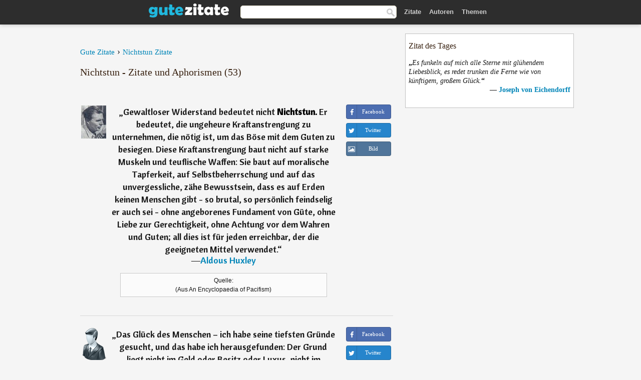

--- FILE ---
content_type: text/html; charset=UTF-8
request_url: https://gutezitate.com/zitate/nichtstun
body_size: 8194
content:
<!DOCTYPE html>
<html lang="de" xml:lang="de"><head>
<meta http-equiv="content-type" content="text/html; charset=UTF-8"> 

  <title>Nichtstun - Zitate und Aphorismen - Gute Zitate</title>
  
  <meta name="description" content="Nichtstun - Aphorismen, Sprüche und Zitate für Facebook, Twitter, WhatsApp und Instagram.">

<link href="/css/basev2.1.9.css" media="screen" rel="stylesheet" type="text/css">
<link rel="preconnect" href="https://fonts.googleapis.com">
<link rel="preconnect" href="https://fonts.gstatic.com" crossorigin>

  <meta property="og:title" content="Nichtstun - Zitate und Aphorismen">
  <meta property="og:type" content="website">
  <meta property="og:site_name" content="Gute Zitate">
  <meta property="og:description" content="Zitate und Aphorismen">
  <meta property="og:image" content="https://gutezitate.com/img/fb-logo.png">
  <meta property="og:url" content="https://gutezitate.com/zitate/nichtstun/">  
  <meta property="fb:app_id" content="613188655393765"> 
  <meta itemprop="image" content="https://gutezitate.com/img/fb-logo.png">
  <link rel="image_src" href="https://gutezitate.com/img/fb-logo.png">  
  <link rel="apple-touch-icon" sizes="57x57" href="/apple-touch-icon-57x57.png?v=2016">
  <link rel="apple-touch-icon" sizes="60x60" href="/apple-touch-icon-60x60.png?v=2016">
  <link rel="apple-touch-icon" sizes="72x72" href="/apple-touch-icon-72x72.png?v=2016">
  <link rel="apple-touch-icon" sizes="76x76" href="/apple-touch-icon-76x76.png?v=2016">
  <link rel="apple-touch-icon" sizes="114x114" href="/apple-touch-icon-114x114.png?v=2016">
  <link rel="apple-touch-icon" sizes="120x120" href="/apple-touch-icon-120x120.png?v=2016">
  <link rel="apple-touch-icon" sizes="144x144" href="/apple-touch-icon-144x144.png?v=2016">
  <link rel="apple-touch-icon" sizes="152x152" href="/apple-touch-icon-152x152.png?v=2016">
  <link rel="apple-touch-icon" sizes="180x180" href="/apple-touch-icon-180x180.png?v=2016">
  <link rel="icon" type="image/png" href="/favicon-32x32.png?v=2016" sizes="32x32">
  <link rel="icon" type="image/png" href="/android-chrome-192x192.png?v=2016" sizes="192x192">
  <link rel="icon" type="image/png" href="/favicon-96x96.png?v=2016" sizes="96x96">
  <link rel="icon" type="image/png" href="/favicon-16x16.png?v=2016" sizes="16x16">
  <link rel="manifest" href="/manifest.json?v=2016">
  <link rel="mask-icon" href="/safari-pinned-tab.svg?v=2016" color="#5bbad5">
  <link rel="shortcut icon" href="/favicon.ico?v=2016">
  <meta name="apple-mobile-web-app-title" content="Gute Zitate">
  <meta name="application-name" content="Gute Zitate">
  <meta name="msapplication-TileColor" content="#2b5797">
  <meta name="msapplication-TileImage" content="/mstile-144x144.png?v=2016">
  <meta name="theme-color" content="#ffffff">

   
   <meta name="viewport" content="width=device-width, initial-scale=1, maximum-scale=1"> 
   
   
<script async src="https://www.googletagmanager.com/gtag/js?id=G-WF96CDLLB7"></script>
<script>
  window.dataLayer = window.dataLayer || [];
  function gtag(){dataLayer.push(arguments);}
  gtag('js', new Date());

  gtag('config', 'G-WF96CDLLB7');
</script>


<link rel="canonical" href="https://gutezitate.com/zitate/nichtstun" />
<link rel="next" href="https://gutezitate.com/zitate/nichtstun/2">
<script async src="//pagead2.googlesyndication.com/pagead/js/adsbygoogle.js"></script>
<script>
  (adsbygoogle = window.adsbygoogle || []).push({
    google_ad_client: "ca-pub-6631402814758980",
    enable_page_level_ads: true
  });
</script>


</head>

<body>
<div class="content">
  

    <div id="tbar_w">
    <div class="uitext" id="siteheader">

<div class="shwrapper">	


<div id="logo">
<a href="/">

<img alt="Gute Zitate" src="/img/gute.svg" width="160" height="36">

</a>
</div>
<div id="sitesearch">
<form accept-charset="UTF-8" action="/zitate/" method="get" name="headerSearchForm">
<div class="auto_complete_field_wrapper">
<input class="greyText" id="sitesearch_field" name="q" type="text" autocomplete="off">        
<input type="hidden" name="t" value="1">

</div>
<a class="submitLink" href="#" onclick="document.headerSearchForm.submit(); return false;" rel="nofollow"><img alt="Buscar" src="/img/mg.png" title="Zitate und Autoren" width="16"></a>
</form>
</div>

<ul class="nav" id="sitenav">
<li>
<a href="/" class="navlink" id="quotes2li">Zitate</a>
</li>
<li>
<a href="/autoren/" class="navlink" id="authors2li">Autoren</a>
</li>
<li>
<a href="/themen/" class="navlink" id="topics2li">Themen</a>
</li>
</ul>

<div class="loginbar">
<div class="ubtn-group" id="lbsearch"><a href="/zitate/" class="ubtn ubtn-inverse"> <i class="icon-search icon-white nbarbtn"></i></a></div><div class="ubtn-group" id="lbmore"><a href="#showmore" class="ubtn ubtn-inverse"> <i class="icon-menu icon-white nbarbtn"></i></a></div>
</div>


</div>
</div>

</div>



  <div class="mainContentContainer ">
  <div class="mainContent">
      

      <div class="mainContentFloat">



<div class="leftContainer">

	<br />
	<div class="quotes"><div id="breadcrumbs"><ol itemscope itemtype="http://schema.org/BreadcrumbList" class="obdc"><li itemprop="itemListElement" itemscope itemtype="http://schema.org/ListItem"><a itemprop="item" href="/"><span itemprop="name">Gute Zitate</span></a><meta itemprop="position" content="1" /></li><li class="bdcsp"> › </li><li itemprop="itemListElement" itemscope itemtype="http://schema.org/ListItem"><a itemprop="item" href="/zitate/nichtstun/"><span itemprop="name">Nichtstun Zitate</span></a><meta itemprop="position" content="3" /></li></ol></div><h1>Nichtstun - Zitate und Aphorismen (53)</h1><br /><div class="quote"><div class="quoteDetails"><table><tbody><tr><td class="qd_td"><a href="/autor/aldous-huxley"><img alt="Aldous Huxley"  src="/bilder/aldous-huxley-s1.jpg" srcset="/bilder/aldous-huxley-s1@2x.jpg 2x" width="50" height="66"></a></td><td class="swidth"><div class="quoteText2">„<a href="/zitat/278799" class="qlink">Gewaltloser Widerstand bedeutet nicht Nichtstun. Er bedeutet, die ungeheure Kraftanstrengung zu unternehmen, die nötig ist, um das Böse mit dem Guten zu besiegen. Diese Kraftanstrengung baut nicht auf starke Muskeln und teuflische Waffen: Sie baut auf moralische Tapferkeit, auf Selbstbeherrschung und auf das unvergessliche, zähe Bewusstsein, dass es auf Erden keinen Menschen gibt - so brutal, so persönlich feindselig er auch sei - ohne angeborenes Fundament von Güte, ohne Liebe zur Gerechtigkeit, ohne Achtung vor dem Wahren und Guten; all dies ist für jeden erreichbar, der die geeigneten Mittel verwendet.</a>“<br>  ―<a href="/autor/aldous-huxley">Aldous Huxley</a></div><div class="refbox">Quelle: <br> (Aus An Encyclopaedia of Pacifism)</div></td></tr></tbody></table></div><div class="action"><div class="acdblock"><div class="abtndiv"><a href="javascript:void(0);" rel="nofollow" onclick="sbWindow('https://www.facebook.com/sharer/sharer.php?u=https://gutezitate.com/zitat/278799',640,360);" class="btn btn-block btn-social btn-xs btn-facebook" > <span class="fa fa-facebook"></span><div class="abtnlabel">Facebook</div></a></div><div class="abtndiv"><a href="javascript:void(0);" rel="nofollow" onclick="sbWindow('https://twitter.com/intent/tweet?original_referer=https://gutezitate.com/zitat/278799&amp;text=Gewaltloser+Widerstand+bedeutet+nicht+Nichtstun.+Er+bedeutet%2C+die+ungeheure+Kraftanstrengung+zu+unternehmen%2C+die+...&amp;url=https://gutezitate.com/zitat/278799',570,270);" class="btn btn-block btn-social btn-xs btn-twitter"> <span class="fa fa-twitter"></span><div class="abtnlabel">Twitter</div></a></div><div class="wappbtn abtndiv"><a class="btn btn-block btn-social btn-xs btn-wapp" href="whatsapp://send?text=Gewaltloser Widerstand bedeutet nicht Nichtstun. Er bedeutet, die ungeheure Kraftanstrengung zu unternehmen, die nötig ist, um das Böse mit dem Guten zu besiegen. Diese Kraftanstrengung baut nicht auf starke Muskeln und teuflische Waffen: Sie baut auf moralische Tapferkeit, auf Selbstbeherrschung und auf das unvergessliche, zähe Bewusstsein, dass es auf Erden keinen Menschen gibt - so brutal, so persönlich feindselig er auch sei - ohne angeborenes Fundament von Güte, ohne Liebe zur Gerechtigkeit, ohne Achtung vor dem Wahren und Guten; all dies ist für jeden erreichbar, der die geeigneten Mittel verwendet. - Aldous Huxley - https://gutezitate.com/zitat/278799"> <span class="fa fa-wapp"></span><div class="abtnlabel">WhatsApp</div></a></div><div class="abtndiv"><a href="/zitat/278799" class="btn btn-block btn-social btn-xs btn-img"> <span class="fa fa-img"></span><div class="abtnlabel">Bild</div></a></div></div></div></div><div class="quote"><div class="quoteDetails"><table><tbody><tr><td class="qd_td"><a href="/autor/phil-bosmans"><img alt="Phil Bosmans"  src="/img/autor-small.png" srcset="/img/author-small@2x.png 2x" width="50" height="66"></a></td><td class="swidth"><div class="quoteText2">„<a href="/zitat/127329" class="qlink">Das Glück des Menschen – ich habe seine tiefsten Gründe gesucht, und das habe ich herausgefunden: Der Grund liegt nicht im Geld oder Besitz oder Luxus, nicht im Nichtstun oder Geschäfte machen, nicht im Leisten oder Genießen. Bei glücklichen Menschen fand ich immer als Grund tiefe Geborgenheit, spontane Freude an den kleinen Dingen und eine große Einfachheit.</a>“<br>  ―<a href="/autor/phil-bosmans">Phil Bosmans</a></div></td></tr></tbody></table></div><div class="action"><div class="acdblock"><div class="abtndiv"><a href="javascript:void(0);" rel="nofollow" onclick="sbWindow('https://www.facebook.com/sharer/sharer.php?u=https://gutezitate.com/zitat/127329',640,360);" class="btn btn-block btn-social btn-xs btn-facebook" > <span class="fa fa-facebook"></span><div class="abtnlabel">Facebook</div></a></div><div class="abtndiv"><a href="javascript:void(0);" rel="nofollow" onclick="sbWindow('https://twitter.com/intent/tweet?original_referer=https://gutezitate.com/zitat/127329&amp;text=Das+Gl%C3%BCck+des+Menschen+%E2%80%93+ich+habe+seine+tiefsten+Gr%C3%BCnde+gesucht%2C+und+das+habe+ich+herausgefunden%3A+Der+Grund+liegt...&amp;url=https://gutezitate.com/zitat/127329',570,270);" class="btn btn-block btn-social btn-xs btn-twitter"> <span class="fa fa-twitter"></span><div class="abtnlabel">Twitter</div></a></div><div class="wappbtn abtndiv"><a class="btn btn-block btn-social btn-xs btn-wapp" href="whatsapp://send?text=Das Glück des Menschen – ich habe seine tiefsten Gründe gesucht, und das habe ich herausgefunden: Der Grund liegt nicht im Geld oder Besitz oder Luxus, nicht im Nichtstun oder Geschäfte machen, nicht im Leisten oder Genießen. Bei glücklichen Menschen fand ich immer als Grund tiefe Geborgenheit, spontane Freude an den kleinen Dingen und eine große Einfachheit. - Phil Bosmans - https://gutezitate.com/zitat/127329"> <span class="fa fa-wapp"></span><div class="abtnlabel">WhatsApp</div></a></div><div class="abtndiv"><a href="/zitat/127329" class="btn btn-block btn-social btn-xs btn-img"> <span class="fa fa-img"></span><div class="abtnlabel">Bild</div></a></div></div></div></div><div class="quote"><div class="quoteDetails"><table><tbody><tr><td class="qd_td"><a href="/autor/jacob-venedey"><img alt="Jacob Venedey"  src="/bilder/jacob-venedey-s1.jpg" srcset="/bilder/jacob-venedey-s1@2x.jpg 2x" width="50" height="66"></a></td><td class="swidth"><div class="quoteText2">„<a href="/zitat/122434" class="qlink">Schaffen und Streben ist Gottes Gebot; Arbeit ist Leben, Nichtstun der Tod.</a>“<br>  ―<a href="/autor/jacob-venedey">Jacob Venedey</a></div></td></tr></tbody></table></div><div class="action"><div class="acdblock"><div class="abtndiv"><a href="javascript:void(0);" rel="nofollow" onclick="sbWindow('https://www.facebook.com/sharer/sharer.php?u=https://gutezitate.com/zitat/122434',640,360);" class="btn btn-block btn-social btn-xs btn-facebook" > <span class="fa fa-facebook"></span><div class="abtnlabel">Facebook</div></a></div><div class="abtndiv"><a href="javascript:void(0);" rel="nofollow" onclick="sbWindow('https://twitter.com/intent/tweet?original_referer=https://gutezitate.com/zitat/122434&amp;text=Schaffen+und+Streben+ist+Gottes+Gebot%3B+Arbeit+ist+Leben%2C+Nichtstun+der+Tod.&amp;url=https://gutezitate.com/zitat/122434',570,270);" class="btn btn-block btn-social btn-xs btn-twitter"> <span class="fa fa-twitter"></span><div class="abtnlabel">Twitter</div></a></div><div class="wappbtn abtndiv"><a class="btn btn-block btn-social btn-xs btn-wapp" href="whatsapp://send?text=Schaffen und Streben ist Gottes Gebot; Arbeit ist Leben, Nichtstun der Tod. - Jacob Venedey - https://gutezitate.com/zitat/122434"> <span class="fa fa-wapp"></span><div class="abtnlabel">WhatsApp</div></a></div><div class="abtndiv"><a href="/zitat/122434" class="btn btn-block btn-social btn-xs btn-img"> <span class="fa fa-img"></span><div class="abtnlabel">Bild</div></a></div></div></div></div><div class="quote"><div class="quoteDetails"><table><tbody><tr><td class="qd_td"><a href="/autor/laozi"><img alt="Laozi"  src="/bilder/laozi-s1.jpg" srcset="/bilder/laozi-s1@2x.jpg 2x" width="50" height="66"></a></td><td class="swidth"><div class="quoteText2">„<a href="/zitat/192367" class="qlink">Nichtstun ist besser, als mit viel Mühe nichts schaffen.</a>“<br>  ―<a href="/autor/laozi">Laozi</a></div></td></tr></tbody></table></div><div class="action"><div class="acdblock"><div class="abtndiv"><a href="javascript:void(0);" rel="nofollow" onclick="sbWindow('https://www.facebook.com/sharer/sharer.php?u=https://gutezitate.com/zitat/192367',640,360);" class="btn btn-block btn-social btn-xs btn-facebook" > <span class="fa fa-facebook"></span><div class="abtnlabel">Facebook</div></a></div><div class="abtndiv"><a href="javascript:void(0);" rel="nofollow" onclick="sbWindow('https://twitter.com/intent/tweet?original_referer=https://gutezitate.com/zitat/192367&amp;text=Nichtstun+ist+besser%2C+als+mit+viel+M%C3%BChe+nichts+schaffen.&amp;url=https://gutezitate.com/zitat/192367',570,270);" class="btn btn-block btn-social btn-xs btn-twitter"> <span class="fa fa-twitter"></span><div class="abtnlabel">Twitter</div></a></div><div class="wappbtn abtndiv"><a class="btn btn-block btn-social btn-xs btn-wapp" href="whatsapp://send?text=Nichtstun ist besser, als mit viel Mühe nichts schaffen. - Laozi - https://gutezitate.com/zitat/192367"> <span class="fa fa-wapp"></span><div class="abtnlabel">WhatsApp</div></a></div><div class="abtndiv"><a href="/zitat/192367" class="btn btn-block btn-social btn-xs btn-img"> <span class="fa fa-img"></span><div class="abtnlabel">Bild</div></a></div></div></div></div><div class="quote"><div class="quoteDetails"><table><tbody><tr><td class="qd_td"><a href="/autor/erich-fromm"><img alt="Erich Fromm"  src="/bilder/erich-fromm-s1.jpg" srcset="/bilder/erich-fromm-s1@2x.jpg 2x" width="50" height="66"></a></td><td class="swidth"><div class="quoteText2">„<a href="/zitat/249727" class="qlink">Zwanghaftes Arbeiten allein würde die Menschen ebenso verrückt machen wie absolutes Nichtstun. Erst durch die Kombination beider Komponenten wird das Leben erträglich.</a>“<br>  ―<a href="/autor/erich-fromm">Erich Fromm</a></div></td></tr></tbody></table></div><div class="action"><div class="acdblock"><div class="abtndiv"><a href="javascript:void(0);" rel="nofollow" onclick="sbWindow('https://www.facebook.com/sharer/sharer.php?u=https://gutezitate.com/zitat/249727',640,360);" class="btn btn-block btn-social btn-xs btn-facebook" > <span class="fa fa-facebook"></span><div class="abtnlabel">Facebook</div></a></div><div class="abtndiv"><a href="javascript:void(0);" rel="nofollow" onclick="sbWindow('https://twitter.com/intent/tweet?original_referer=https://gutezitate.com/zitat/249727&amp;text=Zwanghaftes+Arbeiten+allein+w%C3%BCrde+die+Menschen+ebenso+verr%C3%BCckt+machen+wie+absolutes+Nichtstun.+Erst+durch+die+Kom...&amp;url=https://gutezitate.com/zitat/249727',570,270);" class="btn btn-block btn-social btn-xs btn-twitter"> <span class="fa fa-twitter"></span><div class="abtnlabel">Twitter</div></a></div><div class="wappbtn abtndiv"><a class="btn btn-block btn-social btn-xs btn-wapp" href="whatsapp://send?text=Zwanghaftes Arbeiten allein würde die Menschen ebenso verrückt machen wie absolutes Nichtstun. Erst durch die Kombination beider Komponenten wird das Leben erträglich. - Erich Fromm - https://gutezitate.com/zitat/249727"> <span class="fa fa-wapp"></span><div class="abtnlabel">WhatsApp</div></a></div><div class="abtndiv"><a href="/zitat/249727" class="btn btn-block btn-social btn-xs btn-img"> <span class="fa fa-img"></span><div class="abtnlabel">Bild</div></a></div></div></div></div><div class="quote"><div class="quoteDetails"><table><tbody><tr><td class="qd_td"><a href="/autor/oscar-wilde"><img alt="Oscar Wilde"  src="/bilder/oscar-wilde-s1.jpg" srcset="/bilder/oscar-wilde-s1@2x.jpg 2x" width="50" height="66"></a></td><td class="swidth"><div class="quoteText2">„<a href="/zitat/193129" class="qlink">Nichtstun ist die allerschwierigste Beschäftigung und zugleich diejenige, die am meisten Geist voraussetzt.</a>“<br>  ―<a href="/autor/oscar-wilde">Oscar Wilde</a></div><div class="refbox">Quelle: <br> Der Kritiker als Künstler - The Critic As Artist,  Der Kritiker als Künstler, Szene 2 / Gilbert</div></td></tr></tbody></table></div><div class="action"><div class="acdblock"><div class="abtndiv"><a href="javascript:void(0);" rel="nofollow" onclick="sbWindow('https://www.facebook.com/sharer/sharer.php?u=https://gutezitate.com/zitat/193129',640,360);" class="btn btn-block btn-social btn-xs btn-facebook" > <span class="fa fa-facebook"></span><div class="abtnlabel">Facebook</div></a></div><div class="abtndiv"><a href="javascript:void(0);" rel="nofollow" onclick="sbWindow('https://twitter.com/intent/tweet?original_referer=https://gutezitate.com/zitat/193129&amp;text=Nichtstun+ist+die+allerschwierigste+Besch%C3%A4ftigung+und+zugleich+diejenige%2C+die+am+meisten+Geist+voraussetzt.&amp;url=https://gutezitate.com/zitat/193129',570,270);" class="btn btn-block btn-social btn-xs btn-twitter"> <span class="fa fa-twitter"></span><div class="abtnlabel">Twitter</div></a></div><div class="wappbtn abtndiv"><a class="btn btn-block btn-social btn-xs btn-wapp" href="whatsapp://send?text=Nichtstun ist die allerschwierigste Beschäftigung und zugleich diejenige, die am meisten Geist voraussetzt. - Oscar Wilde - https://gutezitate.com/zitat/193129"> <span class="fa fa-wapp"></span><div class="abtnlabel">WhatsApp</div></a></div><div class="abtndiv"><a href="/zitat/193129" class="btn btn-block btn-social btn-xs btn-img"> <span class="fa fa-img"></span><div class="abtnlabel">Bild</div></a></div></div></div></div><div class="quote"><div class="quoteDetails"><table><tbody><tr><td class="qd_td"><a href="/autor/paul-hörbiger"><img alt="Paul Hörbiger"  src="/bilder/paul-horbiger-s1.jpg" srcset="/bilder/paul-horbiger-s1@2x.jpg 2x" width="50" height="66"></a></td><td class="swidth"><div class="quoteText2">„<a href="/zitat/104916" class="qlink">Erholung besteht nicht im Nichtstun, sondern in dem, was wir sonst nicht tun.</a>“<br>  ―<a href="/autor/paul-hörbiger">Paul Hörbiger</a></div></td></tr></tbody></table></div><div class="action"><div class="acdblock"><div class="abtndiv"><a href="javascript:void(0);" rel="nofollow" onclick="sbWindow('https://www.facebook.com/sharer/sharer.php?u=https://gutezitate.com/zitat/104916',640,360);" class="btn btn-block btn-social btn-xs btn-facebook" > <span class="fa fa-facebook"></span><div class="abtnlabel">Facebook</div></a></div><div class="abtndiv"><a href="javascript:void(0);" rel="nofollow" onclick="sbWindow('https://twitter.com/intent/tweet?original_referer=https://gutezitate.com/zitat/104916&amp;text=Erholung+besteht+nicht+im+Nichtstun%2C+sondern+in+dem%2C+was+wir+sonst+nicht+tun.&amp;url=https://gutezitate.com/zitat/104916',570,270);" class="btn btn-block btn-social btn-xs btn-twitter"> <span class="fa fa-twitter"></span><div class="abtnlabel">Twitter</div></a></div><div class="wappbtn abtndiv"><a class="btn btn-block btn-social btn-xs btn-wapp" href="whatsapp://send?text=Erholung besteht nicht im Nichtstun, sondern in dem, was wir sonst nicht tun. - Paul Hörbiger - https://gutezitate.com/zitat/104916"> <span class="fa fa-wapp"></span><div class="abtnlabel">WhatsApp</div></a></div><div class="abtndiv"><a href="/zitat/104916" class="btn btn-block btn-social btn-xs btn-img"> <span class="fa fa-img"></span><div class="abtnlabel">Bild</div></a></div></div></div></div><div class="quote"><div class="quoteDetails"><table><tbody><tr><td class="qd_td"><a href="/autor/george-bernard-shaw"><img alt="George Bernard Shaw"  src="/bilder/george-bernard-shaw-s1.jpg" srcset="/bilder/george-bernard-shaw-s1@2x.jpg 2x" width="50" height="66"></a></td><td class="swidth"><div class="quoteText2">„<a href="/zitat/181928" class="qlink">Ein Leben, das jemand damit verbringt, Fehler zu machen, ist nicht nur ehrenvoller, sondern auch nutzbringender als ein Leben, das mit Nichtstun verbracht wird.</a>“<br>  ―<a href="/autor/george-bernard-shaw">George Bernard Shaw</a></div></td></tr></tbody></table></div><div class="action"><div class="acdblock"><div class="abtndiv"><a href="javascript:void(0);" rel="nofollow" onclick="sbWindow('https://www.facebook.com/sharer/sharer.php?u=https://gutezitate.com/zitat/181928',640,360);" class="btn btn-block btn-social btn-xs btn-facebook" > <span class="fa fa-facebook"></span><div class="abtnlabel">Facebook</div></a></div><div class="abtndiv"><a href="javascript:void(0);" rel="nofollow" onclick="sbWindow('https://twitter.com/intent/tweet?original_referer=https://gutezitate.com/zitat/181928&amp;text=Ein+Leben%2C+das+jemand+damit+verbringt%2C+Fehler+zu+machen%2C+ist+nicht+nur+ehrenvoller%2C+sondern+auch+nutzbringender+a...&amp;url=https://gutezitate.com/zitat/181928',570,270);" class="btn btn-block btn-social btn-xs btn-twitter"> <span class="fa fa-twitter"></span><div class="abtnlabel">Twitter</div></a></div><div class="wappbtn abtndiv"><a class="btn btn-block btn-social btn-xs btn-wapp" href="whatsapp://send?text=Ein Leben, das jemand damit verbringt, Fehler zu machen, ist nicht nur ehrenvoller, sondern auch nutzbringender als ein Leben, das mit Nichtstun verbracht wird. - George Bernard Shaw - https://gutezitate.com/zitat/181928"> <span class="fa fa-wapp"></span><div class="abtnlabel">WhatsApp</div></a></div><div class="abtndiv"><a href="/zitat/181928" class="btn btn-block btn-social btn-xs btn-img"> <span class="fa fa-img"></span><div class="abtnlabel">Bild</div></a></div></div></div></div><div class="quote"><div class="quoteDetails"><table><tbody><tr><td class="qd_td"><a href="/autor/ernst-ferstl"><img alt="Ernst Ferstl"  src="/img/autor-small.png" srcset="/img/author-small@2x.png 2x" width="50" height="66"></a></td><td class="swidth"><div class="quoteText2">„<a href="/zitat/179877" class="qlink">Faule Leute sind im Nichtstun viel fleißiger als andere.</a>“<br>  ―<a href="/autor/ernst-ferstl">Ernst Ferstl</a></div></td></tr></tbody></table></div><div class="action"><div class="acdblock"><div class="abtndiv"><a href="javascript:void(0);" rel="nofollow" onclick="sbWindow('https://www.facebook.com/sharer/sharer.php?u=https://gutezitate.com/zitat/179877',640,360);" class="btn btn-block btn-social btn-xs btn-facebook" > <span class="fa fa-facebook"></span><div class="abtnlabel">Facebook</div></a></div><div class="abtndiv"><a href="javascript:void(0);" rel="nofollow" onclick="sbWindow('https://twitter.com/intent/tweet?original_referer=https://gutezitate.com/zitat/179877&amp;text=Faule+Leute+sind+im+Nichtstun+viel+flei%C3%9Figer+als+andere.&amp;url=https://gutezitate.com/zitat/179877',570,270);" class="btn btn-block btn-social btn-xs btn-twitter"> <span class="fa fa-twitter"></span><div class="abtnlabel">Twitter</div></a></div><div class="wappbtn abtndiv"><a class="btn btn-block btn-social btn-xs btn-wapp" href="whatsapp://send?text=Faule Leute sind im Nichtstun viel fleißiger als andere. - Ernst Ferstl - https://gutezitate.com/zitat/179877"> <span class="fa fa-wapp"></span><div class="abtnlabel">WhatsApp</div></a></div><div class="abtndiv"><a href="/zitat/179877" class="btn btn-block btn-social btn-xs btn-img"> <span class="fa fa-img"></span><div class="abtnlabel">Bild</div></a></div></div></div></div><div class="quote"><div class="quoteDetails"><table><tbody><tr><td class="qd_td"><a href="/autor/george-mikes"><img alt="George Mikes"  src="/img/autor-small.png" srcset="/img/author-small@2x.png 2x" width="50" height="66"></a></td><td class="swidth"><div class="quoteText2">„<a href="/zitat/280257" class="qlink">Die Faulenzer sind die eigentlichen Wohltäter der Menschheit. Denkt daran, wie viel Unheil allein durch Nichtstun verhindert worden ist.</a>“<br>  ―<a href="/autor/george-mikes">George Mikes</a></div></td></tr></tbody></table></div><div class="action"><div class="acdblock"><div class="abtndiv"><a href="javascript:void(0);" rel="nofollow" onclick="sbWindow('https://www.facebook.com/sharer/sharer.php?u=https://gutezitate.com/zitat/280257',640,360);" class="btn btn-block btn-social btn-xs btn-facebook" > <span class="fa fa-facebook"></span><div class="abtnlabel">Facebook</div></a></div><div class="abtndiv"><a href="javascript:void(0);" rel="nofollow" onclick="sbWindow('https://twitter.com/intent/tweet?original_referer=https://gutezitate.com/zitat/280257&amp;text=Die+Faulenzer+sind+die+eigentlichen+Wohlt%C3%A4ter+der+Menschheit.+Denkt+daran%2C+wie+viel+Unheil+allein+durch+Nichtstun...&amp;url=https://gutezitate.com/zitat/280257',570,270);" class="btn btn-block btn-social btn-xs btn-twitter"> <span class="fa fa-twitter"></span><div class="abtnlabel">Twitter</div></a></div><div class="wappbtn abtndiv"><a class="btn btn-block btn-social btn-xs btn-wapp" href="whatsapp://send?text=Die Faulenzer sind die eigentlichen Wohltäter der Menschheit. Denkt daran, wie viel Unheil allein durch Nichtstun verhindert worden ist. - George Mikes - https://gutezitate.com/zitat/280257"> <span class="fa fa-wapp"></span><div class="abtnlabel">WhatsApp</div></a></div><div class="abtndiv"><a href="/zitat/280257" class="btn btn-block btn-social btn-xs btn-img"> <span class="fa fa-img"></span><div class="abtnlabel">Bild</div></a></div></div></div></div><div class="quote"><div class="quoteDetails"><table><tbody><tr><td class="qd_td"><a href="/autor/gabriel-laub"><img alt="Gabriel Laub"  src="/bilder/gabriel-laub-s1.jpg" srcset="/bilder/gabriel-laub-s1@2x.jpg 2x" width="50" height="66"></a></td><td class="swidth"><div class="quoteText2">„<a href="/zitat/104708" class="qlink">Ein Faulpelz ist ein Mensch, der sich keine Arbeit damit macht, sein Nichtstun zu begründen.</a>“<br>  ―<a href="/autor/gabriel-laub">Gabriel Laub</a></div></td></tr></tbody></table></div><div class="action"><div class="acdblock"><div class="abtndiv"><a href="javascript:void(0);" rel="nofollow" onclick="sbWindow('https://www.facebook.com/sharer/sharer.php?u=https://gutezitate.com/zitat/104708',640,360);" class="btn btn-block btn-social btn-xs btn-facebook" > <span class="fa fa-facebook"></span><div class="abtnlabel">Facebook</div></a></div><div class="abtndiv"><a href="javascript:void(0);" rel="nofollow" onclick="sbWindow('https://twitter.com/intent/tweet?original_referer=https://gutezitate.com/zitat/104708&amp;text=Ein+Faulpelz+ist+ein+Mensch%2C+der+sich+keine+Arbeit+damit+macht%2C+sein+Nichtstun+zu+begr%C3%BCnden.&amp;url=https://gutezitate.com/zitat/104708',570,270);" class="btn btn-block btn-social btn-xs btn-twitter"> <span class="fa fa-twitter"></span><div class="abtnlabel">Twitter</div></a></div><div class="wappbtn abtndiv"><a class="btn btn-block btn-social btn-xs btn-wapp" href="whatsapp://send?text=Ein Faulpelz ist ein Mensch, der sich keine Arbeit damit macht, sein Nichtstun zu begründen. - Gabriel Laub - https://gutezitate.com/zitat/104708"> <span class="fa fa-wapp"></span><div class="abtnlabel">WhatsApp</div></a></div><div class="abtndiv"><a href="/zitat/104708" class="btn btn-block btn-social btn-xs btn-img"> <span class="fa fa-img"></span><div class="abtnlabel">Bild</div></a></div></div></div></div><div class="quote"><div class="quoteDetails"><table><tbody><tr><td class="qd_td"><a href="/autor/johannes-heesters"><img alt="Johannes Heesters"  src="/bilder/johannes-heesters-s1.jpg" srcset="/bilder/johannes-heesters-s1@2x.jpg 2x" width="50" height="66"></a></td><td class="swidth"><div class="quoteText2">„<a href="/zitat/242331" class="qlink">Nichts lässt einen so schnell altern wie das Nichtstun. Das Leben will gelebt werden.</a>“<br>  ―<a href="/autor/johannes-heesters">Johannes Heesters</a></div></td></tr></tbody></table></div><div class="action"><div class="acdblock"><div class="abtndiv"><a href="javascript:void(0);" rel="nofollow" onclick="sbWindow('https://www.facebook.com/sharer/sharer.php?u=https://gutezitate.com/zitat/242331',640,360);" class="btn btn-block btn-social btn-xs btn-facebook" > <span class="fa fa-facebook"></span><div class="abtnlabel">Facebook</div></a></div><div class="abtndiv"><a href="javascript:void(0);" rel="nofollow" onclick="sbWindow('https://twitter.com/intent/tweet?original_referer=https://gutezitate.com/zitat/242331&amp;text=Nichts+l%C3%A4sst+einen+so+schnell+altern+wie+das+Nichtstun.+Das+Leben+will+gelebt+werden.&amp;url=https://gutezitate.com/zitat/242331',570,270);" class="btn btn-block btn-social btn-xs btn-twitter"> <span class="fa fa-twitter"></span><div class="abtnlabel">Twitter</div></a></div><div class="wappbtn abtndiv"><a class="btn btn-block btn-social btn-xs btn-wapp" href="whatsapp://send?text=Nichts lässt einen so schnell altern wie das Nichtstun. Das Leben will gelebt werden. - Johannes Heesters - https://gutezitate.com/zitat/242331"> <span class="fa fa-wapp"></span><div class="abtnlabel">WhatsApp</div></a></div><div class="abtndiv"><a href="/zitat/242331" class="btn btn-block btn-social btn-xs btn-img"> <span class="fa fa-img"></span><div class="abtnlabel">Bild</div></a></div></div></div></div><div class="quote"><div class="quoteDetails"><table><tbody><tr><td class="qd_td"><a href="/autor/ernst-reinhardt"><img alt="Ernst Reinhardt"  src="/img/autor-small.png" srcset="/img/author-small@2x.png 2x" width="50" height="66"></a></td><td class="swidth"><div class="quoteText2">„<a href="/zitat/203718" class="qlink">Das Nichtstun ist die schönste Beschäftigung, wenn man nicht dazu verurteilt wird.</a>“<br>  ―<a href="/autor/ernst-reinhardt">Ernst Reinhardt</a></div></td></tr></tbody></table></div><div class="action"><div class="acdblock"><div class="abtndiv"><a href="javascript:void(0);" rel="nofollow" onclick="sbWindow('https://www.facebook.com/sharer/sharer.php?u=https://gutezitate.com/zitat/203718',640,360);" class="btn btn-block btn-social btn-xs btn-facebook" > <span class="fa fa-facebook"></span><div class="abtnlabel">Facebook</div></a></div><div class="abtndiv"><a href="javascript:void(0);" rel="nofollow" onclick="sbWindow('https://twitter.com/intent/tweet?original_referer=https://gutezitate.com/zitat/203718&amp;text=Das+Nichtstun+ist+die+sch%C3%B6nste+Besch%C3%A4ftigung%2C+wenn+man+nicht+dazu+verurteilt+wird.&amp;url=https://gutezitate.com/zitat/203718',570,270);" class="btn btn-block btn-social btn-xs btn-twitter"> <span class="fa fa-twitter"></span><div class="abtnlabel">Twitter</div></a></div><div class="wappbtn abtndiv"><a class="btn btn-block btn-social btn-xs btn-wapp" href="whatsapp://send?text=Das Nichtstun ist die schönste Beschäftigung, wenn man nicht dazu verurteilt wird. - Ernst Reinhardt - https://gutezitate.com/zitat/203718"> <span class="fa fa-wapp"></span><div class="abtnlabel">WhatsApp</div></a></div><div class="abtndiv"><a href="/zitat/203718" class="btn btn-block btn-social btn-xs btn-img"> <span class="fa fa-img"></span><div class="abtnlabel">Bild</div></a></div></div></div></div><div class="quote"><div class="quoteDetails"><table><tbody><tr><td class="qd_td"><a href="/autor/gabriel-laub"><img alt="Gabriel Laub"  src="/bilder/gabriel-laub-s1.jpg" srcset="/bilder/gabriel-laub-s1@2x.jpg 2x" width="50" height="66"></a></td><td class="swidth"><div class="quoteText2">„<a href="/zitat/236133" class="qlink">Ein Faulpelz ist ein Mensch, der sich nicht die Arbeit macht, sein Nichtstun zu begründen.</a>“<br>  ―<a href="/autor/gabriel-laub">Gabriel Laub</a></div></td></tr></tbody></table></div><div class="action"><div class="acdblock"><div class="abtndiv"><a href="javascript:void(0);" rel="nofollow" onclick="sbWindow('https://www.facebook.com/sharer/sharer.php?u=https://gutezitate.com/zitat/236133',640,360);" class="btn btn-block btn-social btn-xs btn-facebook" > <span class="fa fa-facebook"></span><div class="abtnlabel">Facebook</div></a></div><div class="abtndiv"><a href="javascript:void(0);" rel="nofollow" onclick="sbWindow('https://twitter.com/intent/tweet?original_referer=https://gutezitate.com/zitat/236133&amp;text=Ein+Faulpelz+ist+ein+Mensch%2C+der+sich+nicht+die+Arbeit+macht%2C+sein+Nichtstun+zu+begr%C3%BCnden.&amp;url=https://gutezitate.com/zitat/236133',570,270);" class="btn btn-block btn-social btn-xs btn-twitter"> <span class="fa fa-twitter"></span><div class="abtnlabel">Twitter</div></a></div><div class="wappbtn abtndiv"><a class="btn btn-block btn-social btn-xs btn-wapp" href="whatsapp://send?text=Ein Faulpelz ist ein Mensch, der sich nicht die Arbeit macht, sein Nichtstun zu begründen. - Gabriel Laub - https://gutezitate.com/zitat/236133"> <span class="fa fa-wapp"></span><div class="abtnlabel">WhatsApp</div></a></div><div class="abtndiv"><a href="/zitat/236133" class="btn btn-block btn-social btn-xs btn-img"> <span class="fa fa-img"></span><div class="abtnlabel">Bild</div></a></div></div></div></div><div class="quote"><div class="quoteDetails"><table><tbody><tr><td class="qd_td"><a href="/autor/eugène-ionesco"><img alt="Eugène Ionesco"  src="/bilder/eugene-ionesco-s1.jpg" srcset="/bilder/eugene-ionesco-s1@2x.jpg 2x" width="50" height="66"></a></td><td class="swidth"><div class="quoteText2">„<a href="/zitat/245132" class="qlink">Das Wort hindert das Schweigen daran, zu sprechen. Das Wort betäubt. Statt Tat zu sein, tröstet es uns, so gut es kann, über unser Nichtstun hinweg.</a>“<br>  ―<a href="/autor/eugène-ionesco">Eugène Ionesco</a></div></td></tr></tbody></table></div><div class="action"><div class="acdblock"><div class="abtndiv"><a href="javascript:void(0);" rel="nofollow" onclick="sbWindow('https://www.facebook.com/sharer/sharer.php?u=https://gutezitate.com/zitat/245132',640,360);" class="btn btn-block btn-social btn-xs btn-facebook" > <span class="fa fa-facebook"></span><div class="abtnlabel">Facebook</div></a></div><div class="abtndiv"><a href="javascript:void(0);" rel="nofollow" onclick="sbWindow('https://twitter.com/intent/tweet?original_referer=https://gutezitate.com/zitat/245132&amp;text=Das+Wort+hindert+das+Schweigen+daran%2C+zu+sprechen.+Das+Wort+bet%C3%A4ubt.+Statt+Tat+zu+sein%2C+tr%C3%B6stet+es+uns%2C+so+gut+es...&amp;url=https://gutezitate.com/zitat/245132',570,270);" class="btn btn-block btn-social btn-xs btn-twitter"> <span class="fa fa-twitter"></span><div class="abtnlabel">Twitter</div></a></div><div class="wappbtn abtndiv"><a class="btn btn-block btn-social btn-xs btn-wapp" href="whatsapp://send?text=Das Wort hindert das Schweigen daran, zu sprechen. Das Wort betäubt. Statt Tat zu sein, tröstet es uns, so gut es kann, über unser Nichtstun hinweg. - Eugène Ionesco - https://gutezitate.com/zitat/245132"> <span class="fa fa-wapp"></span><div class="abtnlabel">WhatsApp</div></a></div><div class="abtndiv"><a href="/zitat/245132" class="btn btn-block btn-social btn-xs btn-img"> <span class="fa fa-img"></span><div class="abtnlabel">Bild</div></a></div></div></div></div></div><div class ="paging" style="text-align: center; width: 100%"><div><span class="page2">1</span><a class="page" rel="next" href="/zitate/nichtstun/2">2</a><a class="page" rel="next" href="/zitate/nichtstun/3">3</a><a class="page" rel="next" href="/zitate/nichtstun/4">4</a></div></div>
</div>

<script>
function hwords(){
    $('.quoteText2').highlight(['nichtstun'], { className: 'highlight'});
}
</script>

<div class="rightContainer">
<div class="clear"></div>
    <div class="clearFloats bigBox qotd" id="quote_of_the_day"><div class="h2Container gradientHeaderContainer" style="float:left"><h2 class="brownBackground">Zitat des Tages</h2></div><div class="bigBoxBody"><div class="bigBoxContent containerWithHeaderContent">
      <div id="quoteoftheday" style="margin-bottom:10px;float:left;width:100%">
        <div class="stacked mediumText"><b>„</b><i>Es funkeln auf mich alle Sterne mit glühendem Liebesblick, es redet trunken die Ferne wie von künftigem, großem Glück.</i><b>“</b> </div>

<div class="mediumText">
<div class="textRight">

—
<a href="/autor/joseph-von-eichendorff"><strong>Joseph von Eichendorff</strong></a>

</div>
</div>

      </div>
	  

<div class="clear"></div></div></div><div class="bigBoxBottom"></div></div>


<div class="clear"></div>
<br>
<div id="adslot2">
<script async src="//pagead2.googlesyndication.com/pagead/js/adsbygoogle.js"></script>
<!-- gutezitate_side2 -->
<ins class="adsbygoogle"
     style="display:inline-block;width:300px;height:600px"
     data-ad-client="ca-pub-6631402814758980"
     data-ad-slot="7332518820"></ins>
<script>
(adsbygoogle = window.adsbygoogle || []).push({});
</script></div>

<div id="exbar">
<a id="showmore">&nbsp;</a>
<div class="ubtn-group"><a href="/autoren/" class="ubtn ubtn-inverse">Autoren</a></div><div class="ubtn-group"><a href="/themen/" class="ubtn ubtn-inverse">Themen</a></div></div>


  <div class="containerWithHeader clearFloats bigBox"><div class="h2Container gradientHeaderContainer"><h2 class="brownBackground">Top-Autoren</h2></div><div class="bigBoxBody"><div class="bigBoxContent containerWithHeaderContent">
      
	  <div class="dpopauth"><div class="pop_authors" id="apop1" ><a href="/autor/ernst-raupach"><img src="/bilder/ernst-raupach-s1.jpg" loading="lazy"  srcset="/bilder/ernst-raupach-s1@2x.jpg 2x" width="50" height="66" alt="Ernst Raupach" title="Ernst Raupach"></a></div><div class="pop_authors" id="apop2" ><a href="/autor/manfred-rommel"><img src="/bilder/manfred-rommel-s1.jpg" loading="lazy"  srcset="/bilder/manfred-rommel-s1@2x.jpg 2x" width="50" height="66" alt="Manfred Rommel" title="Manfred Rommel"></a></div><div class="pop_authors" id="apop3" ><a href="/autor/johannes-xxiii."><img src="/bilder/johannes-xxiii-s1.jpg" loading="lazy"  srcset="/bilder/johannes-xxiii-s1@2x.jpg 2x" width="50" height="66" alt="Johannes XXIII." title="Johannes XXIII."></a></div><div class="pop_authors" id="apop4" ><a href="/autor/terenz"><img src="/bilder/terenz-s1.jpg" loading="lazy"  srcset="/bilder/terenz-s1@2x.jpg 2x" width="50" height="66" alt="Terenz" title="Terenz"></a></div><div class="pop_authors" id="apop5" ><a href="/autor/johann-caspar-lavater"><img src="/bilder/johann-caspar-lavater-s1.jpg" loading="lazy"  srcset="/bilder/johann-caspar-lavater-s1@2x.jpg 2x" width="50" height="66" alt="Johann Caspar Lavater" title="Johann Caspar Lavater"></a></div><div class="pop_authors" id="apop6" ><a href="/autor/walther-rathenau"><img src="/bilder/walther-rathenau-s1.jpg" loading="lazy"  srcset="/bilder/walther-rathenau-s1@2x.jpg 2x" width="50" height="66" alt="Walther Rathenau" title="Walther Rathenau"></a></div><div class="pop_authors" id="apop7" ><a href="/autor/pythagoras"><img src="/bilder/pythagoras-s1.jpg" loading="lazy"  srcset="/bilder/pythagoras-s1@2x.jpg 2x" width="50" height="66" alt="Pythagoras" title="Pythagoras"></a></div><div class="pop_authors" id="apop8" ><a href="/autor/niccolò-machiavelli"><img src="/bilder/niccolo-machiavelli-s1.jpg" loading="lazy"  srcset="/bilder/niccolo-machiavelli-s1@2x.jpg 2x" width="50" height="66" alt="Niccolò Machiavelli" title="Niccolò Machiavelli"></a></div><div class="pop_authors" id="apop9" ><a href="/autor/anne-louise-germaine-de-staël"><img src="/bilder/anne-louise-germaine-de-stael-s1.jpg" loading="lazy"  srcset="/bilder/anne-louise-germaine-de-stael-s1@2x.jpg 2x" width="50" height="66" alt="Anne Louise Germaine de Staël" title="Anne Louise Germaine de Staël"></a></div><div class="pop_authors" id="apop10" ><a href="/autor/johann-wilhelm-ludwig-gleim"><img src="/bilder/johann-wilhelm-ludwig-gleim-s1.jpg" loading="lazy"  srcset="/bilder/johann-wilhelm-ludwig-gleim-s1@2x.jpg 2x" width="50" height="66" alt="Johann Wilhelm Ludwig Gleim" title="Johann Wilhelm Ludwig Gleim"></a></div><div class="pop_authors" id="apop11" ><a href="/autor/jean-de-la-fontaine"><img src="/bilder/jean-de-la-fontaine-s1.jpg" loading="lazy"  srcset="/bilder/jean-de-la-fontaine-s1@2x.jpg 2x" width="50" height="66" alt="Jean de La Fontaine" title="Jean de La Fontaine"></a></div><div class="pop_authors" id="apop12" ><a href="/autor/charles-baudelaire"><img src="/bilder/charles-baudelaire-s1.jpg" loading="lazy"  srcset="/bilder/charles-baudelaire-s1@2x.jpg 2x" width="50" height="66" alt="Charles Baudelaire" title="Charles Baudelaire"></a></div><div class="pop_authors" id="apop13" ><a href="/autor/herbert-spencer"><img src="/bilder/herbert-spencer-s1.jpg" loading="lazy"  srcset="/bilder/herbert-spencer-s1@2x.jpg 2x" width="50" height="66" alt="Herbert Spencer" title="Herbert Spencer"></a></div><div class="pop_authors" id="apop14" ><a href="/autor/hesiod"><img src="/bilder/hesiod-s1.jpg" loading="lazy"  srcset="/bilder/hesiod-s1@2x.jpg 2x" width="50" height="66" alt="Hesiod" title="Hesiod"></a></div><div class="pop_authors" id="apop15" ><a href="/autor/friedrich-theodor-vischer"><img src="/bilder/friedrich-theodor-vischer-s1.jpg" loading="lazy"  srcset="/bilder/friedrich-theodor-vischer-s1@2x.jpg 2x" width="50" height="66" alt="Friedrich Theodor Vischer" title="Friedrich Theodor Vischer"></a></div><div class="pop_authors dnone" id="apop16" ><a href="/autor/hermann-hesse"><img src="/bilder/hermann-hesse-s1.jpg" loading="lazy"  srcset="/bilder/hermann-hesse-s1@2x.jpg 2x" width="50" height="66" alt="Hermann Hesse" title="Hermann Hesse"></a></div></div>

<div class="clear"></div>

<div class="atag" id="mpopauthors"><a href="/autoren/suche/top">Mehr Top-Autoren</a></div>

</div></div>
<div class="bigBoxBottom"></div></div>


  <div class="containerWithHeader clearFloats bigBox"><div class="h2Container gradientHeaderContainer"><h2 class="brownBackground">Top-Themen</h2></div><div  id="themesblock" class="bigBoxBody"><div class="bigBoxContent containerWithHeaderContent">
      
	  <div id="poptagsblock" class="tcenter swidth"><div class="atag mwtag"><a href="/zitate/leben" class="actionLinkLite serif">Leben</a></div><div class="atag mwtag"><a href="/zitate/sein" class="actionLinkLite serif">Sein</a></div><div class="atag mwtag"><a href="/zitate/mensch" class="actionLinkLite serif">Mensch</a></div><div class="atag mwtag"><a href="/zitate/liebe" class="actionLinkLite serif">Liebe</a></div><div class="atag mwtag"><a href="/zitate/welt" class="actionLinkLite serif">Welt</a></div><div class="atag mwtag"><a href="/zitate/haben" class="actionLinkLite serif">Haben</a></div><div class="atag mwtag"><a href="/zitate/gott" class="actionLinkLite serif">Gott</a></div><div class="atag mwtag"><a href="/zitate/macht" class="actionLinkLite serif">Macht</a></div><div class="atag mwtag"><a href="/zitate/zeit" class="actionLinkLite serif">Zeit</a></div><div class="atag mwtag"><a href="/zitate/andere" class="actionLinkLite serif">Andere</a></div><div class="atag mwtag"><a href="/zitate/wahrheit" class="actionLinkLite serif">Wahrheit</a></div><div class="atag mwtag"><a href="/zitate/größe" class="actionLinkLite serif">Größe</a></div><div class="atag mwtag"><a href="/zitate/glück" class="actionLinkLite serif">Glück</a></div><div class="atag mwtag"><a href="/zitate/gut" class="actionLinkLite serif">Gut</a></div><div class="atag mwtag"><a href="/zitate/ganz" class="actionLinkLite serif">Ganz</a></div><div class="atag mwtag"><a href="/zitate/mann" class="actionLinkLite serif">Mann</a></div><div class="atag mwtag"><a href="/zitate/güte" class="actionLinkLite serif">Güte</a></div><div class="atag mwtag"><a href="/zitate/können" class="actionLinkLite serif">Können</a></div><div class="atag mwtag"><a href="/zitate/natur" class="actionLinkLite serif">Natur</a></div><div class="atag mwtag"><a href="/zitate/frau" class="actionLinkLite serif">Frau</a></div><div class="atag mwtag"><a href="/zitate/seele" class="actionLinkLite serif">Seele</a></div><div class="atag mwtag"><a href="/zitate/herz" class="actionLinkLite serif">Herz</a></div><div class="atag mwtag"><a href="/zitate/recht" class="actionLinkLite serif">Recht</a></div><div class="atag mwtag"><a href="/zitate/geist" class="actionLinkLite serif">Geist</a></div><div class="atag mwtag"><a href="/zitate/würde" class="actionLinkLite serif">Würde</a></div><div class="atag mwtag"><a href="/zitate/ware" class="actionLinkLite serif">Ware</a></div><div class="atag mwtag"><a href="/zitate/müssen" class="actionLinkLite serif">Müssen</a></div><div class="atag mwtag"><a href="/zitate/wissen" class="actionLinkLite serif">Wissen</a></div><div class="atag mwtag"><a href="/zitate/kunst" class="actionLinkLite serif">Kunst</a></div><div class="atag mwtag"><a href="/zitate/gedanken" class="actionLinkLite serif">Gedanken</a></div><div class="atag mwtag"><a href="/zitate/freiheit" class="actionLinkLite serif">Freiheit</a></div><div class="atag mwtag"><a href="/zitate/wort" class="actionLinkLite serif">Wort</a></div><div class="atag mwtag"><a href="/zitate/geld" class="actionLinkLite serif">Geld</a></div><div class="atag mwtag"><a href="/zitate/weiß" class="actionLinkLite serif">Weiß</a></div><div class="atag mwtag"><a href="/zitate/länge" class="actionLinkLite serif">Länge</a></div><div class="atag mwtag" id="lastpoptag"><a href="/zitate/denken" class="actionLinkLite serif">Denken</a></div></div>
<div class="clear"></div></div></div>
<div class="bigBoxBottom"></div>
</div>
</div>
      </div>
      <div class="clear"></div>
    </div>
    <div class="clear"></div>
  </div>

  <div class="clear"></div>
    <div id="adbottom"> 
  <script async src="//pagead2.googlesyndication.com/pagead/js/adsbygoogle.js"></script>
<!-- gutezitate_bottom -->
<ins class="adsbygoogle"
     style="display:inline-block;width:728px;height:90px"
     data-ad-client="ca-pub-6631402814758980"
     data-ad-slot="1831872418"></ins>
<script>
(adsbygoogle = window.adsbygoogle || []).push({});
</script>  </div>
  
  <div class="footerContainer">
    <div class="footer">
      <div class="copyright">
        © 2026 Gute Zitate      </div>
      <div class="adminLinksContainer">
        <ul class="adminLinks">
		
			<li>
            <a target="_blank" href="https://www.facebook.com/gutezitate.site" class="first" >Facebook</a>
          </li>
		
		  <li>
            <a href="/impressum/"  >Impressum</a>
          </li>
		  
		  <li>
            <a href="/datenschutz" >Datenschutz</a>
          </li>		  

        </ul>
        <br><br>
      </div>
    </div>
  </div>
  
  <link rel="preload" href="https://fonts.googleapis.com/css2?family=Cantora+One&display=swap" as="style" onload="this.onload=null;this.rel='stylesheet'">
<noscript><link href="https://fonts.googleapis.com/css2?family=Cantora+One&display=swap" rel="stylesheet"></noscript>


 <script> 
function sbWindow(address,w,h) {

    var sTop = window.screen.height / 2 - (h / 2);
    var sLeft = window.screen.width / 2 - (w / 2);
    var sharer = window.open(address, "", "status=1,height=" + h + ",width=" + w + ",top=" + sTop + ",left=" + sLeft + ",resizable=0");
}

(function() {
      function gs(url,success){
        var script=document.createElement('script');
        script.src=url;
        var head=document.getElementsByTagName('head')[0],
            done=false;
        script.onload=script.onreadystatechange = function(){
          if ( !done && (!this.readyState || this.readyState == 'loaded' || this.readyState == 'complete') ) {
            done=true;
            success();
            script.onload = script.onreadystatechange = null;
            head.removeChild(script);
          }
        };
        head.appendChild(script);
      }
        gs('https://ajax.googleapis.com/ajax/libs/jquery/1.9.1/jquery.min.js',function(){
		gs('https://gutezitate.com/js/zit.v3.js',function(){
		
		hwords();		
		})
            
        });
    })();
</script> 
</div>

<script defer src="https://static.cloudflareinsights.com/beacon.min.js/vcd15cbe7772f49c399c6a5babf22c1241717689176015" integrity="sha512-ZpsOmlRQV6y907TI0dKBHq9Md29nnaEIPlkf84rnaERnq6zvWvPUqr2ft8M1aS28oN72PdrCzSjY4U6VaAw1EQ==" data-cf-beacon='{"version":"2024.11.0","token":"d813b749784a41f9b35a2b01f5477aa8","r":1,"server_timing":{"name":{"cfCacheStatus":true,"cfEdge":true,"cfExtPri":true,"cfL4":true,"cfOrigin":true,"cfSpeedBrain":true},"location_startswith":null}}' crossorigin="anonymous"></script>
</body></html>

--- FILE ---
content_type: text/html; charset=utf-8
request_url: https://www.google.com/recaptcha/api2/aframe
body_size: 267
content:
<!DOCTYPE HTML><html><head><meta http-equiv="content-type" content="text/html; charset=UTF-8"></head><body><script nonce="xOmM5Y4tZJrNVdgFfJgx5w">/** Anti-fraud and anti-abuse applications only. See google.com/recaptcha */ try{var clients={'sodar':'https://pagead2.googlesyndication.com/pagead/sodar?'};window.addEventListener("message",function(a){try{if(a.source===window.parent){var b=JSON.parse(a.data);var c=clients[b['id']];if(c){var d=document.createElement('img');d.src=c+b['params']+'&rc='+(localStorage.getItem("rc::a")?sessionStorage.getItem("rc::b"):"");window.document.body.appendChild(d);sessionStorage.setItem("rc::e",parseInt(sessionStorage.getItem("rc::e")||0)+1);localStorage.setItem("rc::h",'1769244570970');}}}catch(b){}});window.parent.postMessage("_grecaptcha_ready", "*");}catch(b){}</script></body></html>